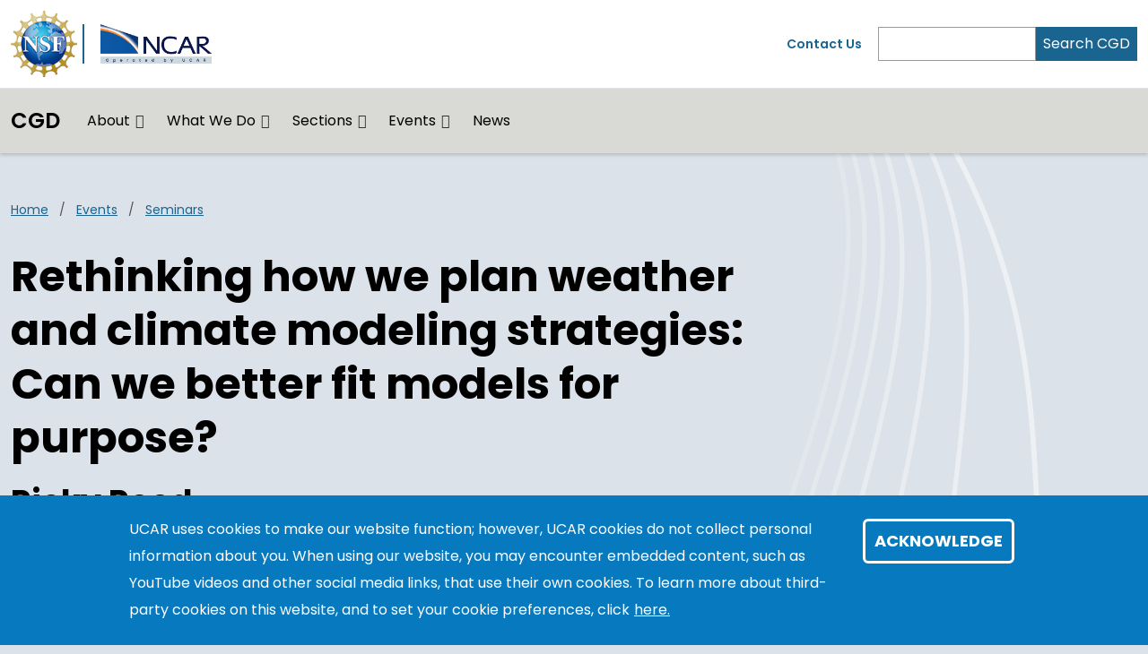

--- FILE ---
content_type: text/html; charset=UTF-8
request_url: https://www.cgd.ucar.edu/events/seminar/2022/ricky-rood-132866
body_size: 8992
content:
<!DOCTYPE html>
<html lang="en" dir="ltr" prefix="og: https://ogp.me/ns#">
  <head>
    <meta charset="utf-8" />
<noscript><style>form.antibot * :not(.antibot-message) { display: none !important; }</style>
</noscript><link rel="canonical" href="https://www.cgd.ucar.edu/events/seminar/2022/ricky-rood-132866" />
<link rel="icon" href="/profiles/composer/unity-profile/themes/unity/img/app-favicons/ncar/favicon.ico" />
<link rel="icon" sizes="16x16" href="/profiles/composer/unity-profile/themes/unity/img/app-favicons/ncar/favicon-16x16.png" />
<link rel="icon" sizes="32x32" href="/profiles/composer/unity-profile/themes/unity/img/app-favicons/ncar/favicon-32x32.png" />
<link rel="icon" sizes="96x96" href="/profiles/composer/unity-profile/themes/unity/img/app-favicons/ncar/favicon-96x96.png" />
<link rel="apple-touch-icon" href="/profiles/composer/unity-profile/themes/unity/img/app-favicons/ncar/apple-icon-60x60.png" />
<link rel="apple-touch-icon" sizes="72x72" href="/profiles/composer/unity-profile/themes/unity/img/app-favicons/ncar/apple-icon-72x72.png" />
<link rel="apple-touch-icon" sizes="76x76" href="/profiles/composer/unity-profile/themes/unity/img/app-favicons/ncar/apple-icon-76x76.png" />
<link rel="apple-touch-icon" sizes="114x114" href="/profiles/composer/unity-profile/themes/unity/img/app-favicons/ncar/apple-icon-114x114.png" />
<link rel="apple-touch-icon" sizes="120x120" href="/profiles/composer/unity-profile/themes/unity/img/app-favicons/ncar/apple-icon-120x120.png" />
<link rel="apple-touch-icon" sizes="144x144" href="/profiles/composer/unity-profile/themes/unity/img/app-favicons/ncar/apple-icon-144x144.png" />
<link rel="apple-touch-icon" sizes="152x152" href="/profiles/composer/unity-profile/themes/unity/img/app-favicons/ncar/apple-icon-152x152.png" />
<link rel="apple-touch-icon" sizes="180x180" href="/profiles/composer/unity-profile/themes/unity/img/app-favicons/ncar/apple-icon-180x180.png" />
<meta name="apple-mobile-web-app-capable" content="yes" />
<meta name="apple-mobile-web-app-title" content="NCAR" />
<meta name="application-name" content="NCAR" />
<meta name="msapplication-square150x150logo" content="/profiles/composer/unity-profile/themes/unity/img/app-favicons/ncar/ms-icon-150x150.png" />
<meta name="msapplication-square310x310logo" content="/profiles/composer/unity-profile/themes/unity/img/app-favicons/ncar/ms-icon-310x310.png" />
<meta name="msapplication-square70x70logo" content="/profiles/composer/unity-profile/themes/unity/img/app-favicons/ncar/ms-icon-70x70.png" />
<meta name="Generator" content="Drupal 10 (https://www.drupal.org)" />
<meta name="MobileOptimized" content="width" />
<meta name="HandheldFriendly" content="true" />
<meta name="viewport" content="width=device-width, initial-scale=1.0" />
<style>div#sliding-popup, div#sliding-popup .eu-cookie-withdraw-banner, .eu-cookie-withdraw-tab {background: #0779bf} div#sliding-popup.eu-cookie-withdraw-wrapper { background: transparent; } #sliding-popup h1, #sliding-popup h2, #sliding-popup h3, #sliding-popup p, #sliding-popup label, #sliding-popup div, .eu-cookie-compliance-more-button, .eu-cookie-compliance-secondary-button, .eu-cookie-withdraw-tab { color: #ffffff;} .eu-cookie-withdraw-tab { border-color: #ffffff;}</style>
<title>Rethinking how we plan weather and climate modeling strategies: Can we better fit models for purpose? | CGD</title>
<link rel="preconnect" href="https://fonts.gstatic.com" />
<link rel="stylesheet" href="https://fonts.googleapis.com/css2?family=Poppins:ital,wght@0,400;0,600;0,700;1,400;1,600;1,700&amp;family=Roboto+Mono:ital@0;1&amp;display=swap" />

    <title>Rethinking how we plan weather and climate modeling strategies: Can we better fit models for purpose? | CGD</title>
    <link rel="stylesheet" media="all" href="/sites/default/files/css/css_XMLRV4y-RVMNoC_JIiF38vXC7t0WBdQ8m1p9RL14Th8.css?delta=0&amp;language=en&amp;theme=custom&amp;include=[base64]" />
<link rel="stylesheet" media="all" href="/sites/default/files/css/css_3Qzjs5Sj_nKYN--5Xc_qHCpLoRutld6nYkt0C1BLauQ.css?delta=1&amp;language=en&amp;theme=custom&amp;include=[base64]" />
<link rel="stylesheet" media="all" href="/sites/default/files/css/css_twG3byf4gl6m68RYeTXCeHnkAmKJAQdkS9EOD32DDXg.css?delta=2&amp;language=en&amp;theme=custom&amp;include=[base64]" />

    <script type="application/json" data-drupal-selector="drupal-settings-json">{"path":{"baseUrl":"\/","pathPrefix":"","currentPath":"node\/132866","currentPathIsAdmin":false,"isFront":false,"currentLanguage":"en"},"pluralDelimiter":"\u0003","suppressDeprecationErrors":true,"gtag":{"tagId":"G-X2TJ25N6VF","consentMode":false,"otherIds":[],"events":[],"additionalConfigInfo":[]},"ajaxPageState":{"libraries":"[base64]","theme":"custom","theme_token":null},"ajaxTrustedUrl":[],"eu_cookie_compliance":{"cookie_policy_version":"1.0.0","popup_enabled":true,"popup_agreed_enabled":false,"popup_hide_agreed":false,"popup_clicking_confirmation":false,"popup_scrolling_confirmation":false,"popup_html_info":"\u003Cdiv aria-labelledby=\u0022popup-text\u0022  class=\u0022eu-cookie-compliance-banner eu-cookie-compliance-banner-info eu-cookie-compliance-banner--default\u0022\u003E\n  \u003Cdiv class=\u0022popup-content info eu-cookie-compliance-content\u0022\u003E\n        \u003Cdiv id=\u0022popup-text\u0022 class=\u0022eu-cookie-compliance-message\u0022 role=\u0022document\u0022\u003E\n      \u003Cp\u003EUCAR uses cookies to make our website function; however, UCAR cookies do not collect personal information about you. When using our website, you may encounter embedded content, such as YouTube videos and other social media links, that use their own cookies. To learn more about third-party cookies on this website, and to set your cookie preferences, click\u003C\/p\u003E\n\n              \u003Cbutton type=\u0022button\u0022 class=\u0022find-more-button eu-cookie-compliance-more-button\u0022\u003Ehere.\u003C\/button\u003E\n          \u003C\/div\u003E\n\n    \n    \u003Cdiv id=\u0022popup-buttons\u0022 class=\u0022eu-cookie-compliance-buttons\u0022\u003E\n            \u003Cbutton type=\u0022button\u0022 class=\u0022agree-button eu-cookie-compliance-default-button\u0022\u003EAcknowledge\u003C\/button\u003E\n          \u003C\/div\u003E\n  \u003C\/div\u003E\n\u003C\/div\u003E","use_mobile_message":false,"mobile_popup_html_info":"\u003Cdiv aria-labelledby=\u0022popup-text\u0022  class=\u0022eu-cookie-compliance-banner eu-cookie-compliance-banner-info eu-cookie-compliance-banner--default\u0022\u003E\n  \u003Cdiv class=\u0022popup-content info eu-cookie-compliance-content\u0022\u003E\n        \u003Cdiv id=\u0022popup-text\u0022 class=\u0022eu-cookie-compliance-message\u0022 role=\u0022document\u0022\u003E\n      \u003Ch2\u003EWe use cookies on this site to enhance your user experience\u003C\/h2\u003E\n\u003Cp\u003EBy tapping any link on this page you are giving your consent for us to set cookies.\u003C\/p\u003E\n\n              \u003Cbutton type=\u0022button\u0022 class=\u0022find-more-button eu-cookie-compliance-more-button\u0022\u003Ehere.\u003C\/button\u003E\n          \u003C\/div\u003E\n\n    \n    \u003Cdiv id=\u0022popup-buttons\u0022 class=\u0022eu-cookie-compliance-buttons\u0022\u003E\n            \u003Cbutton type=\u0022button\u0022 class=\u0022agree-button eu-cookie-compliance-default-button\u0022\u003EAcknowledge\u003C\/button\u003E\n          \u003C\/div\u003E\n  \u003C\/div\u003E\n\u003C\/div\u003E","mobile_breakpoint":768,"popup_html_agreed":false,"popup_use_bare_css":false,"popup_height":"auto","popup_width":"100%","popup_delay":1000,"popup_link":"https:\/\/www.ucar.edu\/cookie-other-tracking-technologies-notice","popup_link_new_window":true,"popup_position":false,"fixed_top_position":true,"popup_language":"en","store_consent":false,"better_support_for_screen_readers":true,"cookie_name":"gdpr_acknowledged_1","reload_page":false,"domain":"","domain_all_sites":false,"popup_eu_only":false,"popup_eu_only_js":false,"cookie_lifetime":365,"cookie_session":null,"set_cookie_session_zero_on_disagree":0,"disagree_do_not_show_popup":false,"method":"default","automatic_cookies_removal":true,"allowed_cookies":"","withdraw_markup":"\u003Cbutton type=\u0022button\u0022 class=\u0022eu-cookie-withdraw-tab\u0022\u003EPrivacy settings\u003C\/button\u003E\n\u003Cdiv aria-labelledby=\u0022popup-text\u0022 class=\u0022eu-cookie-withdraw-banner\u0022\u003E\n  \u003Cdiv class=\u0022popup-content info eu-cookie-compliance-content\u0022\u003E\n    \u003Cdiv id=\u0022popup-text\u0022 class=\u0022eu-cookie-compliance-message\u0022 role=\u0022document\u0022\u003E\n      \u003Ch2\u003EWe use cookies on this site to enhance your user experience\u003C\/h2\u003E\n\u003Cp\u003EYou have given your consent for us to set cookies.\u003C\/p\u003E\n\n    \u003C\/div\u003E\n    \u003Cdiv id=\u0022popup-buttons\u0022 class=\u0022eu-cookie-compliance-buttons\u0022\u003E\n      \u003Cbutton type=\u0022button\u0022 class=\u0022eu-cookie-withdraw-button \u0022\u003EWithdraw consent\u003C\/button\u003E\n    \u003C\/div\u003E\n  \u003C\/div\u003E\n\u003C\/div\u003E","withdraw_enabled":false,"reload_options":0,"reload_routes_list":"","withdraw_button_on_info_popup":false,"cookie_categories":[],"cookie_categories_details":[],"enable_save_preferences_button":true,"cookie_value_disagreed":"0","cookie_value_agreed_show_thank_you":"1","cookie_value_agreed":"2","containing_element":"body","settings_tab_enabled":false,"olivero_primary_button_classes":"","olivero_secondary_button_classes":"","close_button_action":"close_banner","open_by_default":true,"modules_allow_popup":true,"hide_the_banner":false,"geoip_match":true,"unverified_scripts":[]},"user":{"uid":0,"permissionsHash":"084913fb3f22723ba307bbc1ed4d8adaebde702bed8c447a80f90b28c26adbde"}}</script>
<script src="/sites/default/files/js/js_fb9M_BJJW-i8iQWD8mmzVrfCUcSA2pUP6XPdpqMPgm0.js?scope=header&amp;delta=0&amp;language=en&amp;theme=custom&amp;include=eJxLLY1Pzs_PzkwFUrkFOZmJecmp-qlYBHXS8_PTc1LjSxLT9dOBBDpfLzErsUKnNC-zpFI_KT-_pLikKLEAygeTAL_2Kcc"></script>
<script src="/modules/composer/google_tag/js/gtag.js?t9n3do"></script>

  </head>
  <body class="path-node page-node-type-event ncar">
        <a href="#main-content" class="visually-hidden focusable skip-link">
      Skip to main content
    </a>
    
      <div class="dialog-off-canvas-main-canvas" data-off-canvas-main-canvas>
    <div class="layout-container">

  <header role="banner">
      <div class="region region-header">
    <nav role="navigation" aria-labelledby="block-custom-main-navigation-menu" id="block-custom-main-navigation" class="block block-menu navigation menu--main navbar navbar-expand-md navbar-light align-items-start py-0">
            
  <h2 class="visually-hidden" id="block-custom-main-navigation-menu">Main navigation</h2>
  

  <div class="container-fluid px-0">
    <div class="row gx-0 flex-grow-1">
      <div class="col-12">
        <div class="container-lg">
                      <div class="row gx-0 py-md-1">
            <div class="col col-md-7 py-md-1">
              <div class="d-flex">
                <div class="pe-1 my-1 my-md-0 nsf-logo align-self-center">
                  <a href="https://nsf.gov" title="U.S. NSF Home">
                    <img src="/profiles/composer/unity-profile/themes/unity/img/NSF_Official_logo.png" alt="U.S. NSF Logo" />
                  </a>
                </div>
                <div class="ps-2 my-1 py-md-0 align-self-center ncar-logo">
                  <div class="mb-0 small-ncar-logo">
                    <a href="https://ncar.ucar.edu">
                      <img src="/profiles/composer/unity-profile/themes/unity/img/logo-ncar.png" alt="NSF NCAR Logo" />
                    </a>
                  </div>
                </div>
                <div class="ms-auto px-0 py-md-0 d-md-none justify-content-end mobile-toggler">
                  <button id="menuIcon" class="navbar-toggler collapsed btn border-left" type="button" data-bs-toggle="collapse" data-bs-target="#navbarSupportedContent1,#navbarSupportedContent2" aria-controls="navbarSupportedContent" aria-expanded="false" aria-label="Toggle navigation">
                  </button>
                </div>
              </div>
            </div>
            <div class="utility-menu col collapse d-none d-md-flex justify-content-end align-items-center pe-0">
              <div>
                <a href="/form/contact">Contact Us</a>
              </div>
              <form class="d-flex ms-2 border-left" action="/search" method="GET" id="header-search-form">
                <input name="search_api_fulltext" class="form-control" id="siteSearch" type="search" aria-label="Search" >
                <button class="text-white bg-org-dark" type="submit" aria-label="Search">Search CGD</button>
              </form>
            </div>
          </div>
                  </div>
      </div>
      <div class="col-12 navbar-wrapper border-top">
        <div class="container-lg collapse navbar-collapse" id="navbarSupportedContent1">
                    <div class="site-name mx-3 mx-md-0 my-2"><a href="/">CGD</a></div>
          
                                
        <ul class="menu navbar-nav me-auto mb-2 mb-md-0 align-items-center">
                              <li class="menu-item nav-item menu-item--expanded dropdown d-flex flex-wrap">
                  <a href="/about" class="nav-link" data-drupal-link-system-path="node/3">About</a>
                          <button id="about" class="btn dropdown-toggle px-3 px-md-0 mx-md-1" role="button" data-bs-toggle="dropdown" aria-expanded="false" aria-label="Expand/Collapse About"></button>
          <div class="dropdown-menu" aria-labelledby="about">
                                <ul class="menu menu-grid">
          <li class="menu-grid-item">
        <a href="/about/lab-office" class="dropdown-item" data-drupal-link-system-path="node/5">Contact Information</a>
      </li>
          <li class="menu-grid-item">
        <a href="/about/organization" class="dropdown-item" data-drupal-link-system-path="node/81">Organization Chart</a>
      </li>
          <li class="menu-grid-item">
        <a href="/about/people" class="dropdown-item" data-drupal-link-system-path="node/157">Staff &amp; Visitor Directory</a>
      </li>
          <li class="menu-grid-item">
        <a href="/about/mission-vision" class="dropdown-item" data-drupal-link-system-path="node/156">Mission &amp; Vision</a>
      </li>
          <li class="menu-grid-item">
        <a href="/about/opportunities" class="dropdown-item" data-drupal-link-system-path="node/6">Opportunities</a>
      </li>
          <li class="menu-grid-item">
        <a href="/visitors" class="dropdown-item" data-drupal-link-system-path="node/26">Visitor Program</a>
      </li>
          <li class="menu-grid-item">
        <a href="https://www.ucar.edu/who-we-are/ethics-integrity/codes-conduct" class="dropdown-item">Code of Conduct</a>
      </li>
          <li class="menu-grid-item">
        <a href="/publications" class="dropdown-item" data-drupal-link-system-path="node/321">Publications</a>
      </li>
      </ul>

                      </div>
              </li>
                            <li class="menu-item nav-item menu-item--expanded dropdown d-flex flex-wrap">
                  <a href="/what-we-do" class="nav-link" data-drupal-link-system-path="node/17">What We Do</a>
                          <button id="what-we-do" class="btn dropdown-toggle px-3 px-md-0 mx-md-1" role="button" data-bs-toggle="dropdown" aria-expanded="false" aria-label="Expand/Collapse What We Do"></button>
          <div class="dropdown-menu" aria-labelledby="what-we-do">
                                <ul class="menu ">
          <li class="menu-grid-item">
        <a href="/research" class="dropdown-item" data-drupal-link-system-path="node/16">Research</a>
      </li>
          <li class="menu-grid-item">
        <a href="/publications" class="dropdown-item" data-drupal-link-system-path="node/321">Publications</a>
      </li>
          <li class="menu-grid-item">
        <a href="/software" class="dropdown-item" data-drupal-link-system-path="node/52">Software</a>
      </li>
          <li class="menu-grid-item">
        <a href="/datasets-resources" class="dropdown-item" data-drupal-link-system-path="node/25">Datasets &amp; Resources</a>
      </li>
          <li class="menu-grid-item">
        <a href="/modeling" class="dropdown-item" data-drupal-link-system-path="node/18">Modeling</a>
      </li>
      </ul>

                      </div>
              </li>
                            <li class="menu-item nav-item menu-item--expanded dropdown d-flex flex-wrap">
                  <a href="/sections" class="nav-link" data-drupal-link-system-path="node/9">Sections</a>
                          <button id="sections" class="btn dropdown-toggle px-3 px-md-0 mx-md-1" role="button" data-bs-toggle="dropdown" aria-expanded="false" aria-label="Expand/Collapse Sections"></button>
          <div class="dropdown-menu" aria-labelledby="sections">
                                <ul class="menu menu-grid">
          <li class="menu-grid-item">
        <a href="/sections/amp" class="dropdown-item" data-drupal-link-system-path="node/10">Atmospheric Modeling &amp; Predictability</a>
      </li>
          <li class="menu-grid-item">
        <a href="/sections/cseg" class="dropdown-item" data-drupal-link-system-path="node/54">CESM Software Engineering Group</a>
      </li>
          <li class="menu-grid-item">
        <a href="/sections/cas" class="dropdown-item" data-drupal-link-system-path="node/15">CAS</a>
      </li>
          <li class="menu-grid-item">
        <a href="/sections/esp" class="dropdown-item" data-drupal-link-system-path="node/19">Earth System Predictability</a>
      </li>
          <li class="menu-grid-item">
        <a href="/sections/oce" class="dropdown-item" data-drupal-link-system-path="node/76">Oceanography</a>
      </li>
          <li class="menu-grid-item">
        <a href="/sections/ppc" class="dropdown-item" data-drupal-link-system-path="node/21">Paleo &amp; Polar Section</a>
      </li>
          <li class="menu-grid-item">
        <a href="/sections/tss" class="dropdown-item" data-drupal-link-system-path="node/22">Terrestrial Sciences</a>
      </li>
          <li class="menu-grid-item">
        <a href="/systems" class="dropdown-item" data-drupal-link-system-path="node/132862">Information Systems Group (ISG)</a>
      </li>
      </ul>

                      </div>
              </li>
                            <li class="menu-item nav-item menu-item--expanded dropdown d-flex flex-wrap">
                  <a href="/events" class="nav-link" data-drupal-link-system-path="node/27">Events</a>
                          <button id="events" class="btn dropdown-toggle px-3 px-md-0 mx-md-1" role="button" data-bs-toggle="dropdown" aria-expanded="false" aria-label="Expand/Collapse Events"></button>
          <div class="dropdown-menu" aria-labelledby="events">
                                <ul class="menu ">
          <li class="menu-grid-item">
        <a href="/events" title="Upcoming events." class="dropdown-item" data-drupal-link-system-path="node/27">Upcoming</a>
      </li>
          <li class="menu-grid-item">
        <a href="/events/seminar" class="dropdown-item" data-drupal-link-system-path="node/362">Seminars</a>
      </li>
          <li class="menu-grid-item">
        <a href="/events/exchange" class="dropdown-item" data-drupal-link-system-path="node/133242">CGD Exchange</a>
      </li>
          <li class="menu-grid-item">
        <a href="/events/past" class="dropdown-item" data-drupal-link-system-path="node/28">Past</a>
      </li>
      </ul>

                      </div>
              </li>
                            <li class="menu-item nav-item">
                  <a href="/news" title="The news listing page." class="nav-link" data-drupal-link-system-path="node/371">News</a>
                      </li>
        </ul>
  



                  </div>
      </div>
      <div class="col-12 mobile-utility-menu px-2 d-md-none">
        <div class="collapse navbar-collapse justify-content-end" id="navbarSupportedContent2">
          <form class="flex-column" action="/search" id="mobile-search-form">
            <div>
              <label for="mobileSearch">Search CGD</label>
            </div>
            <div class="d-flex">
              <input name="search_api_fulltext" class="form-control" id="mobileSearch" type="search" aria-label="Search">
              <button class="text-white bg-org-dark" type="submit" aria-label="Search"><i class="fas fa-magnifying-glass"></i></button>
            </div>
          </form>
          <div class="py-2 contact">
            <a href="/form/contact">Contact Us</a>
          </div>
        </div>
      </div>
    </div>
  </div>
</nav>

  </div>

  </header>
  <main class="container-lg pt-2 pt-md-3">
    <a id="main-content" tabindex="-1"></a>    <div class="d-print-flex">
      <div class="layout-content main-content-wrapper">
          <div class="region region-content">
    <div data-drupal-messages-fallback class="hidden"></div><div id="block-custom-main-page-content" class="block block-system block-system-main-block">
  
    
      
<article class="node node--type-event node--view-mode-full main-content-wrapper">
  
    
  
  <div class="node__content main-content">
          <div class="no-contacts-added layout__region--twocol d-grid d-print-flex with-sidebar">

        <div  class="layout__region layout__region--main-top breadcrumb-wrapper mt-2">
      <div class="block block-system block-system-breadcrumb-block">
  
    
      
  <nav class="mb-3 d-print-none" role="navigation" aria-labelledby="system-breadcrumb">
    <h2 id="system-breadcrumb" class="visually-hidden">Breadcrumb</h2>
    <ol class="breadcrumb">
    
              <li class="breadcrumb-item">
          <a href="/">Home</a>
        </li>
      
    
              <li class="breadcrumb-item">
          <a href="/events">Events</a>
        </li>
      
    
              <li class="breadcrumb-item">
          <a href="/events/seminar">Seminars</a>
        </li>
      
        </ol>
  </nav>

  </div>

    </div>
    
        <main  class="layout__region layout__region--main main-content-wrapper">

      <h1 >Rethinking how we plan weather and climate modeling strategies: Can we better fit models for purpose?</h1>      <h2>Ricky Rood</h2>
            
<div class="component event mb-3">
  <div class="row gx-0">
        <div class="col-12 event-type py-1 px-3">
      <span>Seminar</span>    </div>
    <div class="col-12 event-info">
      <div class="row gx-0">
        <div class="col-12 col-sm p-3 pb-0 pb-sm-3">
                          <span class="event-date">
                <span class="fs-2">Oct. 4, 2022</span>                <p class="fs-5 mb-0">11:00 am – 12:00 pm MDT</p>              </span>
                      <div class="event-location text-gray-dark"><i
              class="fas fa-location-dot text-gray-base"></i>NCAR Mesa Lab Main Seminar Room</div>        </div>
                <div class="col-12 col-sm p-3 d-flex flex-column justify-content-center">
          <a class="btn btn-primary" href="https://www.youtube.com/watch?v=-qUJIO3qzmI">View recording</a>
        </div>
              </div>
    </div>
  </div>
</div>
      
      <div class="block block-layout-builder block-field-blocknodeeventfield-main-content">
  
    
      
  <div class="field field--name-field-main-content field--type-entity-reference-revisions field--label-visually_hidden">
    <div class="field__label visually-hidden">Main content</div>
          <div class="field__items">
              <div class="field__item">

<div class="paragraph paragraph--type--speaker-presenter paragraph--view-mode--default speakers-person row gx-0 d-block d-sm-flex">

    

  
  <div class="col ">
        <div class="speakers-name"><h3>
            <div class="field field--name-field-title field--type-string field--label-hidden field__item">Richard B. (Ricky Rood)</div>
      </h3></div>
    
       <div class="speakers-title text-gray-dark mb-2">
     Climate and Space Sciences,     University of Michigan, Ann Arbor
    </div>
    
        <div class="speakers-description"></div>
      </div>

  
  </div>
  </div>
              </div>
      </div>

  </div>

    </main>
    
        <aside  class="layout__region layout__region--sidebar-top sidebar-nav mb-md-4">
      


    </aside>
    
    
</div>

  </div>

</article>

  </div>

  </div>

      </div>    </div>
  </main>

  
<footer>
  <div class="org-footer d-print-none">
    <div class="container-lg py-md-3">
      <div class="row">
        <div class="col-12 col-md-5 py-2">
          <div class="accordion" id="accordionNCAR">
            <div id="ncarHeader" class="d-flex justify-content-between">
              <h3 class="text-light pb-mb-2">NSF NCAR</h3>
              <button class="btn text-light px-2 collapsed" href="#ncarCollapseMenu" id="ncarCollapseButton" aria-label="NCAR Organization" data-bs-toggle="collapse" role="button" aria-expanded="false" aria-controls="ncarCollapseMenu"></button>
            </div>
            <div id="ncarCollapseMenu" class="collapse" aria-labelledby="ncarHeader" data-parent="#accordionNCAR">
              <ul class="nav flex-column">
                <li class="nav-item"><a class="nav-link" href="https://ncar.ucar.edu">NSF NCAR Homepage</a></li>
                <li class="nav-item"><a class="nav-link" href="https://www2.acom.ucar.edu/">ACOM | Atmospheric Chemistry Observations &amp; Modeling</a></li>
                <li class="nav-item"><a class="nav-link" href="https://www.cgd.ucar.edu/">CGD Laboratory</a></li>
                <li class="nav-item"><a class="nav-link" href="https://www.cisl.ucar.edu">CISL | Computational &amp; Information Systems</a></li>
                <li class="nav-item"><a class="nav-link" href="https://edec.ucar.edu/">EdEC | Education, Engagement &amp; Early-Career Development</a></li>
                <li class="nav-item"><a class="nav-link" href="https://www.eol.ucar.edu/">EOL | Earth Observing Laboratory</a></li>
                <li class="nav-item"><a class="nav-link" href="https://www2.hao.ucar.edu/">HAO | High Altitude Observatory</a></li>
                <li class="nav-item"><a class="nav-link" href="https://www.mmm.ucar.edu/">MMM | Mesoscale &amp; Microscale Meteorology</a></li>
                <li class="nav-item"><a class="nav-link" href="https://ral.ucar.edu/">RAL | Research Applications Laboratory</a></li>
              </ul>
            </div>
          </div>
        </div>
        <div class="col-12 col-md py-2">
          <div class="accordion" id="accordionUCAR">
            <div id="ucarHeader" class="d-flex justify-content-between">
              <h3 class="text-light pb-mb-2">UCAR</h3>
              <button class="btn px-2 text-light collapsed" href="#ucarCollapseMenu" id="ucarCollapseButton" aria-label="UCAR Organization" data-bs-toggle="collapse" role="button" aria-expanded="false" aria-controls="ucarCollapseMenu"></button>
            </div>
            <div id="ucarCollapseMenu" class="collapse" aria-labelledby="ucarHeader" data-parent="#accordionUCAR">
              <ul class="nav flex-column">
                <li class="nav-item"><a class="nav-link" href="https://www.ucar.edu">UCAR Homepage</a></li>
                <li class="nav-item"><a class="nav-link" href="https://www.ucar.edu/community-programs">Community Programs</a></li>
                <li class="nav-item"><a class="nav-link" href="https://www.ucar.edu/what-we-offer/education-training">Education &amp; Training</a></li>
                <li class="nav-item"><a class="nav-link" href="https://sundog.ucar.edu/">For Staff</a></li>
                <li class="nav-item"><a class="nav-link" href="https://www.ucar.edu/what-we-do/advocacy/office-government-relations">Government Relations &amp; External Engagement</a></li>
                <li class="nav-item"><a class="nav-link" href="https://www.ucar.edu/who-we-are/membership">Member Institutions</a></li>
                <li class="nav-item"><a class="nav-link" href="https://www.ucar.edu/what-we-do/tech-transfer-engagement">Tech Transfer &amp; Engagement</a></li>
                <li class="nav-item"><a class="nav-link" href="https://www.ucar.edu/what-we-do/university-collaboration">University Collaboration</a></li>
              </ul>
            </div>
          </div>
        </div>
        <div class="col-12 col-md py-2">
          
<h3 class="text-light pb-mb-2">CGD</h3>
<div class="my-special-css">
  <ul class="nav flex-column text-white">
    <li class="nav-item"><a href="/about" class="nav-link">About Us</a></li>
    <li class="nav-item"><a href="/contact" class="nav-link">Contact Us</a></li>
    <li class="nav-item"><a href="https://help.ucar.edu" class="nav-link">Help Desk</a></li>
    <li class="nav-item"><a href="/systems" class="nav-link">Information Systems Group (ISG)</a></li>
    <li class="nav-item"><a href="/for-staff/resources/" class="nav-link">For CGD Staff</a></li>
  </ul>
</div>
<div class="social pt-4">
  <h4>Follow CGD</h4>
  <div class="social-icons text-light">
    <a class="pe-1" href="https://x.com/NCAR_CGD" aria-label="Follow CGD on X"><i class="fa-brands fa-x-twitter"></i></a>
    <a class="pe-1" href="https://www.facebook.com/ncarcgdboulder/" aria-label="Follow CGD on Facebook"><i class="fab fa-facebook-f"></i></a>
    <a class="pe-1" href="https://www.youtube.com/c/NCARCGD" aria-label="Follow CGD on YouTube"><i class="fab fa-youtube"></i></a>
    <a class="pe-1" href="https://www.instagram.com/NCAR_cgd/" aria-label="Follow CGD on Instagram"><i class="fa-brands fa-instagram"></i></a>
    <a class="pe-1" href="https://www.linkedin.com/company/nsf-ncar-cgd/" aria-label="Follow CGD on Linkedin"><i class="fa-brands fa-linkedin"></i></a>
  </div>
</div>

        </div>
      </div>
    </div>
  </div>
  <div class="legal-footer py-3">
    <div class="container-lg">
      <div class="row">
        <div class="col-12 d-print-none">
          <p class="text-light copyright pe-md-2">© 2026 UCAR</p>
          <ul class="nav flex-column flex-md-row">
            <li class="nav-item"><a class="nav-link" href="https://www.ucar.edu/privacy-notice">Privacy</a></li>
            <li class="nav-item"><a class="nav-link" href="https://www.ucar.edu/cookie-other-tracking-technologies-notice">Cookies</a></li>
            <li class="nav-item"><a class="nav-link" href="https://www.ucar.edu/web-accessibility">Web Accessibility</a></li>
            <li class="nav-item"><a class="nav-link" href="https://www.ucar.edu/terms-of-use">Terms of Use</a></li>
            <li class="nav-item"><a class="nav-link" href="https://www.ucar.edu/notification-copyright-infringement-digital-millenium-copyright-act">Copyright Issues</a></li>
            <li class="nav-item"><a class="nav-link" href="https://nsf.gov">Sponsored by U.S. NSF</a></li>
            <li class="nav-item"><a class="nav-link" href="https://www.ucar.edu/who-we-are/ethics">Report Ethics Concern</a></li>
                                          <li class="nav-item"><a class="nav-link" href="/user/login?destination=events/seminar/2022/ricky-rood-132866">Staff Login</a></li>
                                    </ul>
        </div>
        <div class="col-12 text-gray-light">
          <span class="d-block d-md-inline pt-2 pt-md-0"><b>Postal Address:</b></span>
          <span>P.O. Box 3000, Boulder, CO 80307-3000</span>
          <span class="d-none d-md-inline">&bull;</span>
          <span class="d-block d-md-inline pt-2 pt-md-0"><b>Shipping Address:</b></span>
          <span>3090 Center Green Drive, Boulder, CO 80301</span>
        </div>
      </div>
    </div>
  </div>
  <div class="nsf-footer py-3">
    <div class="container-lg">
      <div class="row align-items-center">
        <div class="col-2 col-md-1 pb-3 pb-md-0 me-md-3">
          <img src="/themes/custom/img/NSF_Official_logo.png" alt="NSF Logo" />
        </div>
        <div class="col-10 col-md-10 flex-md-grow-1">
          <p class="mb-0">This material is based upon work supported by the NSF National Center for Atmospheric Research, a major facility sponsored by the U.S. National Science Foundation and managed by the University Corporation for Atmospheric Research. Any opinions, findings and conclusions or recommendations expressed in this material do not necessarily reflect the views of the <a href="https://nsf.gov" target="_blank">U.S. National Science Foundation.</a></p>
        </div>
      </div>
    </div>
  </div>
</footer>

</div>
  </div>

    
    <script src="/sites/default/files/js/js_F4JEjt2WDm1MusEzl-ADqrwSVH5txibVf0XSYQPzSK8.js?scope=footer&amp;delta=0&amp;language=en&amp;theme=custom&amp;include=eJxLLY1Pzs_PzkwFUrkFOZmJecmp-qlYBHXS8_PTc1LjSxLT9dOBBDpfLzErsUKnNC-zpFI_KT-_pLikKLEAygeTAL_2Kcc"></script>

  </body>
</html>


--- FILE ---
content_type: text/css
request_url: https://www.cgd.ucar.edu/sites/default/files/css/css_twG3byf4gl6m68RYeTXCeHnkAmKJAQdkS9EOD32DDXg.css?delta=2&language=en&theme=custom&include=eJx9jutOBDEIhV-oTh-pYVq2y0qhgRIdn97RzUYTN_7hcvgOAO64CskN61LL1X1rprPpm5SBEgn-Ah0FDbj4Ohj9GUEXg4H_AD6hkvRC7nESVQ1zs5jAG9zg_S6I2gCmD0w1fOnInXUHfvlae5oTRqmqr4RnGpMJpGJ-JpaGFwheaYJBN5hXf1z7UbaQGTuTX7ElP3zhyDs4phBax-9yoDv08-17K9oek-_4CVEFhgU
body_size: 11
content:
/* @license GPL-2.0-or-later https://www.drupal.org/licensing/faq */
.dropdown-menu{min-width:max-content !important;}.menu-grid{grid-template-columns:none;}
.hide-me{display:none;}.messages--status{z-index:9999;position:relative;}
.responsive-if{position:relative;padding-bottom:92.25%;padding-top:100px;overflow:hidden;}.responsive-if iframe,.responsive-if object,.responsive-if embed{position:absolute;top:0;left:0;width:100%;height:100%;}.responsive-if-sm{position:relative;padding-bottom:57.25%;padding-top:0px;overflow:hidden;}.responsive-if-sm iframe,.responsive-if-sm object,.responsive-if-sm embed{position:absolute;top:0;left:0;width:100%;height:100%;}
body.page-node-type-publication-paper .field--type-text-with-summary,body:not(.page-node-type-overview) .field--name-field-main-content.field__items > .field__item,.field--name-field-main-content > .field__items > .field__item,.field--name-field-logistics > .field__items > .field__item,.field--name-field-logistics.field__items > .field__item{margin-top:60px;margin-bottom:20px;padding-bottom:10px;position:relative;}body.page-node-type-overview .field--name-field-main-content.field__items > .field__item{margin-top:10px;margin-bottom:10px;padding-bottom:10px;}article.node--type-overview .layout .paragraph{margin-bottom:40px;}
